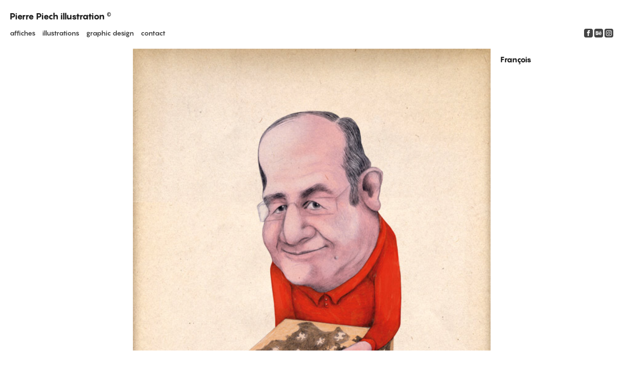

--- FILE ---
content_type: text/html; charset=UTF-8
request_url: https://pierrepiech.com/illustration/francois/
body_size: 6066
content:
<!DOCTYPE html><html lang="fr-FR">
<head>
	<meta charset="UTF-8" />
	<meta http-equiv="X-UA-Compatible" content="IE=10">
	<meta name="viewport" content="width=device-width, minimum-scale=1.0, maximum-scale=1.0, user-scalable=no, shrink-to-fit=no">
	<meta name="google-site-verification" content="aERrCT93KHbOfZgC-i97m28w7AEjZ_NNafhJVc0AIoA" />
	<link rel="pingback" href="https://pierrepiech.com/xmlrpc.php" />

	<link rel="apple-touch-icon" sizes="57x57" href="https://pierrepiech.com/wp-content/themes/pierre-piech/assets/img/favicons/apple-icon-57x57.png">
	<link rel="apple-touch-icon" sizes="60x60" href="https://pierrepiech.com/wp-content/themes/pierre-piech/assets/img/favicons/apple-icon-60x60.png">
	<link rel="apple-touch-icon" sizes="72x72" href="https://pierrepiech.com/wp-content/themes/pierre-piech/assets/img/favicons/apple-icon-72x72.png">
	<link rel="apple-touch-icon" sizes="76x76" href="https://pierrepiech.com/wp-content/themes/pierre-piech/assets/img/favicons/apple-icon-76x76.png">
	<link rel="apple-touch-icon" sizes="114x114" href="https://pierrepiech.com/wp-content/themes/pierre-piech/assets/img/favicons/apple-icon-114x114.png">
	<link rel="apple-touch-icon" sizes="120x120" href="https://pierrepiech.com/wp-content/themes/pierre-piech/assets/img/favicons/apple-icon-120x120.png">
	<link rel="apple-touch-icon" sizes="144x144" href="https://pierrepiech.com/wp-content/themes/pierre-piech/assets/img/favicons/apple-icon-144x144.png">
	<link rel="apple-touch-icon" sizes="152x152" href="https://pierrepiech.com/wp-content/themes/pierre-piech/assets/img/favicons/apple-icon-152x152.png">
	<link rel="apple-touch-icon" sizes="180x180" href="https://pierrepiech.com/wp-content/themes/pierre-piech/assets/img/favicons/apple-icon-180x180.png">
	<link rel="icon" type="image/png" sizes="192x192"  href="https://pierrepiech.com/wp-content/themes/pierre-piech/assets/img/favicons/android-icon-192x192.png">
	<link rel="icon" type="image/png" sizes="128x128"  href="https://pierrepiech.com/wp-content/themes/pierre-piech/assets/img/favicons/favicon-128x128.png">
	<link rel="icon" type="image/png" sizes="152x152"  href="https://pierrepiech.com/wp-content/themes/pierre-piech/assets/img/favicons/favicon-152x152.png">
	<link rel="icon" type="image/png" sizes="32x32" href="https://pierrepiech.com/wp-content/themes/pierre-piech/assets/img/favicons/favicon-32x32.png">
	<link rel="icon" type="image/png" sizes="48x48" href="https://pierrepiech.com/wp-content/themes/pierre-piech/assets/img/favicons/favicon-48x48.png">
	<link rel="icon" type="image/png" sizes="96x96" href="https://pierrepiech.com/wp-content/themes/pierre-piech/assets/img/favicons/favicon-96x96.png">
	<link rel="icon" type="image/png" sizes="16x16" href="https://pierrepiech.com/wp-content/themes/pierre-piech/assets/img/favicons/favicon-16x16.png">
	<!--<link rel="manifest" href="https://pierrepiech.com/wp-content/themes/pierre-piech/assets/img/manifest.json">-->
	<meta name="msapplication-TileColor" content="#222">
	<meta name="msapplication-TileImage" content="https://pierrepiech.com/wp-content/themes/pierre-piech/assets/img/favicons/ms-icon-144x144.png">
	<meta name="theme-color" content="#222">
	<meta name="msapplication-config" content="https://pierrepiech.com/wp-content/themes/pierre-piech/assets/img/favicons/browserconfig.xml" />
	<link rel="shortcut icon" href="/favicon.ico" type="image/x-icon">
	<link rel="icon" href="/favicon.ico" type="image/x-icon">
	
	
    <meta name="title" content="François &bull; Pierre Piech Illustration">
    <title>François &bull; Pierre Piech Illustration</title>
    <meta name="description" content="">
    <link rel="canonical" href="https://pierrepiech.com/illustration/francois/">

    <meta property="og:type" content="article"/>
    <meta property="og:title" content="François &bull; Pierre Piech Illustration"/>
    <meta property="og:description" content=""/>
    <meta property="og:url" content="https://pierrepiech.com/illustration/francois/"/>
    <meta property="og:image" content="https://pierrepiech.com/wp-content/uploads/2012/03/pierre-piech-illustration-fracois-hollande.jpg"/>
    <meta property="og:image:width" content="581"/>    <meta property="og:image:height" content="800"/>    <meta property="og:site_name" content="pierrepiech.com"/>
    <meta property="og:image:alt" content="François &bull; Pierre Piech Illustration"/>

    <meta name="twitter:card" content="summary_large_image"/>
    <meta name="twitter:site" content="@pierrepiech"/>
    <meta name="twitter:title" content="François &bull; Pierre Piech Illustration"/>
    <meta name="twitter:description" content=""/>
    <meta name="twitter:creator" content="@pierrepiech"/>
    <meta name="twitter:image:src" content="https://pierrepiech.com/wp-content/uploads/2012/03/pierre-piech-illustration-fracois-hollande.jpg"/>

    
	<meta name='robots' content='index, follow, max-image-preview:large, max-snippet:-1, max-video-preview:-1' />
	<style>img:is([sizes="auto" i], [sizes^="auto," i]) { contain-intrinsic-size: 3000px 1500px }</style>
	
	<!-- This site is optimized with the Yoast SEO plugin v25.3 - https://yoast.com/wordpress/plugins/seo/ -->
	<link rel="canonical" href="https://pierrepiech.com/illustration/francois/" />
	<meta property="og:locale" content="fr_FR" />
	<meta property="og:type" content="article" />
	<meta property="og:title" content="François - Pierre Piech illustration" />
	<meta property="og:url" content="https://pierrepiech.com/illustration/francois/" />
	<meta property="og:site_name" content="Pierre Piech illustration" />
	<meta property="article:publisher" content="https://www.facebook.com/pierrepiech" />
	<meta property="article:published_time" content="2013-10-10T10:33:28+00:00" />
	<meta property="article:modified_time" content="2013-10-10T16:08:47+00:00" />
	<meta property="og:image" content="https://pierrepiech.com/wp-content/uploads/2012/03/pierre-piech-illustration-fracois-hollande.jpg" />
	<meta property="og:image:width" content="581" />
	<meta property="og:image:height" content="800" />
	<meta property="og:image:type" content="image/jpeg" />
	<meta name="author" content="admin" />
	<meta name="twitter:card" content="summary_large_image" />
	<meta name="twitter:label1" content="Écrit par" />
	<meta name="twitter:data1" content="admin" />
	<script type="application/ld+json" class="yoast-schema-graph">{"@context":"https://schema.org","@graph":[{"@type":"Article","@id":"https://pierrepiech.com/illustration/francois/#article","isPartOf":{"@id":"https://pierrepiech.com/illustration/francois/"},"author":{"name":"admin","@id":"https://pierrepiech.com/#/schema/person/6d99f403c9f5375c6b6e27d757ee4c8a"},"headline":"François","datePublished":"2013-10-10T10:33:28+00:00","dateModified":"2013-10-10T16:08:47+00:00","mainEntityOfPage":{"@id":"https://pierrepiech.com/illustration/francois/"},"wordCount":2,"commentCount":0,"publisher":{"@id":"https://pierrepiech.com/#organization"},"image":{"@id":"https://pierrepiech.com/illustration/francois/#primaryimage"},"thumbnailUrl":"https://pierrepiech.com/wp-content/uploads/2012/03/pierre-piech-illustration-fracois-hollande.jpg","articleSection":["Illustrations"],"inLanguage":"fr-FR"},{"@type":"WebPage","@id":"https://pierrepiech.com/illustration/francois/","url":"https://pierrepiech.com/illustration/francois/","name":"François - Pierre Piech illustration","isPartOf":{"@id":"https://pierrepiech.com/#website"},"primaryImageOfPage":{"@id":"https://pierrepiech.com/illustration/francois/#primaryimage"},"image":{"@id":"https://pierrepiech.com/illustration/francois/#primaryimage"},"thumbnailUrl":"https://pierrepiech.com/wp-content/uploads/2012/03/pierre-piech-illustration-fracois-hollande.jpg","datePublished":"2013-10-10T10:33:28+00:00","dateModified":"2013-10-10T16:08:47+00:00","breadcrumb":{"@id":"https://pierrepiech.com/illustration/francois/#breadcrumb"},"inLanguage":"fr-FR","potentialAction":[{"@type":"ReadAction","target":["https://pierrepiech.com/illustration/francois/"]}]},{"@type":"ImageObject","inLanguage":"fr-FR","@id":"https://pierrepiech.com/illustration/francois/#primaryimage","url":"https://pierrepiech.com/wp-content/uploads/2012/03/pierre-piech-illustration-fracois-hollande.jpg","contentUrl":"https://pierrepiech.com/wp-content/uploads/2012/03/pierre-piech-illustration-fracois-hollande.jpg","width":581,"height":800,"caption":"pierre piech illustration press la monde francois hollande"},{"@type":"BreadcrumbList","@id":"https://pierrepiech.com/illustration/francois/#breadcrumb","itemListElement":[{"@type":"ListItem","position":1,"name":"Accueil","item":"https://pierrepiech.com/"},{"@type":"ListItem","position":2,"name":"François"}]},{"@type":"WebSite","@id":"https://pierrepiech.com/#website","url":"https://pierrepiech.com/","name":"Pierre Piech illustration","description":"Site Officiel Piech Pierre Illustration","publisher":{"@id":"https://pierrepiech.com/#organization"},"potentialAction":[{"@type":"SearchAction","target":{"@type":"EntryPoint","urlTemplate":"https://pierrepiech.com/?s={search_term_string}"},"query-input":{"@type":"PropertyValueSpecification","valueRequired":true,"valueName":"search_term_string"}}],"inLanguage":"fr-FR"},{"@type":"Organization","@id":"https://pierrepiech.com/#organization","name":"Pierre Piech illustration","url":"https://pierrepiech.com/","logo":{"@type":"ImageObject","inLanguage":"fr-FR","@id":"https://pierrepiech.com/#/schema/logo/image/","url":"https://pierrepiech.com/wp-content/uploads/2025/06/Logo-piech-2021-web-2020.png","contentUrl":"https://pierrepiech.com/wp-content/uploads/2025/06/Logo-piech-2021-web-2020.png","width":84,"height":84,"caption":"Pierre Piech illustration"},"image":{"@id":"https://pierrepiech.com/#/schema/logo/image/"},"sameAs":["https://www.facebook.com/pierrepiech"]},{"@type":"Person","@id":"https://pierrepiech.com/#/schema/person/6d99f403c9f5375c6b6e27d757ee4c8a","name":"admin","image":{"@type":"ImageObject","inLanguage":"fr-FR","@id":"https://pierrepiech.com/#/schema/person/image/","url":"https://secure.gravatar.com/avatar/f378144dcca338e25eb6fd000a6d1e82c6836d8b13909edc707b017b388181c9?s=96&d=mm&r=g","contentUrl":"https://secure.gravatar.com/avatar/f378144dcca338e25eb6fd000a6d1e82c6836d8b13909edc707b017b388181c9?s=96&d=mm&r=g","caption":"admin"},"url":"https://pierrepiech.com/author/admin/"}]}</script>
	<!-- / Yoast SEO plugin. -->


<link rel='dns-prefetch' href='//www.googletagmanager.com' />
<style id='classic-theme-styles-inline-css' type='text/css'>
/*! This file is auto-generated */
.wp-block-button__link{color:#fff;background-color:#32373c;border-radius:9999px;box-shadow:none;text-decoration:none;padding:calc(.667em + 2px) calc(1.333em + 2px);font-size:1.125em}.wp-block-file__button{background:#32373c;color:#fff;text-decoration:none}
</style>
<style id='global-styles-inline-css' type='text/css'>
:root{--wp--preset--aspect-ratio--square: 1;--wp--preset--aspect-ratio--4-3: 4/3;--wp--preset--aspect-ratio--3-4: 3/4;--wp--preset--aspect-ratio--3-2: 3/2;--wp--preset--aspect-ratio--2-3: 2/3;--wp--preset--aspect-ratio--16-9: 16/9;--wp--preset--aspect-ratio--9-16: 9/16;--wp--preset--color--black: #000000;--wp--preset--color--cyan-bluish-gray: #abb8c3;--wp--preset--color--white: #ffffff;--wp--preset--color--pale-pink: #f78da7;--wp--preset--color--vivid-red: #cf2e2e;--wp--preset--color--luminous-vivid-orange: #ff6900;--wp--preset--color--luminous-vivid-amber: #fcb900;--wp--preset--color--light-green-cyan: #7bdcb5;--wp--preset--color--vivid-green-cyan: #00d084;--wp--preset--color--pale-cyan-blue: #8ed1fc;--wp--preset--color--vivid-cyan-blue: #0693e3;--wp--preset--color--vivid-purple: #9b51e0;--wp--preset--gradient--vivid-cyan-blue-to-vivid-purple: linear-gradient(135deg,rgba(6,147,227,1) 0%,rgb(155,81,224) 100%);--wp--preset--gradient--light-green-cyan-to-vivid-green-cyan: linear-gradient(135deg,rgb(122,220,180) 0%,rgb(0,208,130) 100%);--wp--preset--gradient--luminous-vivid-amber-to-luminous-vivid-orange: linear-gradient(135deg,rgba(252,185,0,1) 0%,rgba(255,105,0,1) 100%);--wp--preset--gradient--luminous-vivid-orange-to-vivid-red: linear-gradient(135deg,rgba(255,105,0,1) 0%,rgb(207,46,46) 100%);--wp--preset--gradient--very-light-gray-to-cyan-bluish-gray: linear-gradient(135deg,rgb(238,238,238) 0%,rgb(169,184,195) 100%);--wp--preset--gradient--cool-to-warm-spectrum: linear-gradient(135deg,rgb(74,234,220) 0%,rgb(151,120,209) 20%,rgb(207,42,186) 40%,rgb(238,44,130) 60%,rgb(251,105,98) 80%,rgb(254,248,76) 100%);--wp--preset--gradient--blush-light-purple: linear-gradient(135deg,rgb(255,206,236) 0%,rgb(152,150,240) 100%);--wp--preset--gradient--blush-bordeaux: linear-gradient(135deg,rgb(254,205,165) 0%,rgb(254,45,45) 50%,rgb(107,0,62) 100%);--wp--preset--gradient--luminous-dusk: linear-gradient(135deg,rgb(255,203,112) 0%,rgb(199,81,192) 50%,rgb(65,88,208) 100%);--wp--preset--gradient--pale-ocean: linear-gradient(135deg,rgb(255,245,203) 0%,rgb(182,227,212) 50%,rgb(51,167,181) 100%);--wp--preset--gradient--electric-grass: linear-gradient(135deg,rgb(202,248,128) 0%,rgb(113,206,126) 100%);--wp--preset--gradient--midnight: linear-gradient(135deg,rgb(2,3,129) 0%,rgb(40,116,252) 100%);--wp--preset--font-size--small: 13px;--wp--preset--font-size--medium: 20px;--wp--preset--font-size--large: 36px;--wp--preset--font-size--x-large: 42px;--wp--preset--spacing--20: 0.44rem;--wp--preset--spacing--30: 0.67rem;--wp--preset--spacing--40: 1rem;--wp--preset--spacing--50: 1.5rem;--wp--preset--spacing--60: 2.25rem;--wp--preset--spacing--70: 3.38rem;--wp--preset--spacing--80: 5.06rem;--wp--preset--shadow--natural: 6px 6px 9px rgba(0, 0, 0, 0.2);--wp--preset--shadow--deep: 12px 12px 50px rgba(0, 0, 0, 0.4);--wp--preset--shadow--sharp: 6px 6px 0px rgba(0, 0, 0, 0.2);--wp--preset--shadow--outlined: 6px 6px 0px -3px rgba(255, 255, 255, 1), 6px 6px rgba(0, 0, 0, 1);--wp--preset--shadow--crisp: 6px 6px 0px rgba(0, 0, 0, 1);}:where(.is-layout-flex){gap: 0.5em;}:where(.is-layout-grid){gap: 0.5em;}body .is-layout-flex{display: flex;}.is-layout-flex{flex-wrap: wrap;align-items: center;}.is-layout-flex > :is(*, div){margin: 0;}body .is-layout-grid{display: grid;}.is-layout-grid > :is(*, div){margin: 0;}:where(.wp-block-columns.is-layout-flex){gap: 2em;}:where(.wp-block-columns.is-layout-grid){gap: 2em;}:where(.wp-block-post-template.is-layout-flex){gap: 1.25em;}:where(.wp-block-post-template.is-layout-grid){gap: 1.25em;}.has-black-color{color: var(--wp--preset--color--black) !important;}.has-cyan-bluish-gray-color{color: var(--wp--preset--color--cyan-bluish-gray) !important;}.has-white-color{color: var(--wp--preset--color--white) !important;}.has-pale-pink-color{color: var(--wp--preset--color--pale-pink) !important;}.has-vivid-red-color{color: var(--wp--preset--color--vivid-red) !important;}.has-luminous-vivid-orange-color{color: var(--wp--preset--color--luminous-vivid-orange) !important;}.has-luminous-vivid-amber-color{color: var(--wp--preset--color--luminous-vivid-amber) !important;}.has-light-green-cyan-color{color: var(--wp--preset--color--light-green-cyan) !important;}.has-vivid-green-cyan-color{color: var(--wp--preset--color--vivid-green-cyan) !important;}.has-pale-cyan-blue-color{color: var(--wp--preset--color--pale-cyan-blue) !important;}.has-vivid-cyan-blue-color{color: var(--wp--preset--color--vivid-cyan-blue) !important;}.has-vivid-purple-color{color: var(--wp--preset--color--vivid-purple) !important;}.has-black-background-color{background-color: var(--wp--preset--color--black) !important;}.has-cyan-bluish-gray-background-color{background-color: var(--wp--preset--color--cyan-bluish-gray) !important;}.has-white-background-color{background-color: var(--wp--preset--color--white) !important;}.has-pale-pink-background-color{background-color: var(--wp--preset--color--pale-pink) !important;}.has-vivid-red-background-color{background-color: var(--wp--preset--color--vivid-red) !important;}.has-luminous-vivid-orange-background-color{background-color: var(--wp--preset--color--luminous-vivid-orange) !important;}.has-luminous-vivid-amber-background-color{background-color: var(--wp--preset--color--luminous-vivid-amber) !important;}.has-light-green-cyan-background-color{background-color: var(--wp--preset--color--light-green-cyan) !important;}.has-vivid-green-cyan-background-color{background-color: var(--wp--preset--color--vivid-green-cyan) !important;}.has-pale-cyan-blue-background-color{background-color: var(--wp--preset--color--pale-cyan-blue) !important;}.has-vivid-cyan-blue-background-color{background-color: var(--wp--preset--color--vivid-cyan-blue) !important;}.has-vivid-purple-background-color{background-color: var(--wp--preset--color--vivid-purple) !important;}.has-black-border-color{border-color: var(--wp--preset--color--black) !important;}.has-cyan-bluish-gray-border-color{border-color: var(--wp--preset--color--cyan-bluish-gray) !important;}.has-white-border-color{border-color: var(--wp--preset--color--white) !important;}.has-pale-pink-border-color{border-color: var(--wp--preset--color--pale-pink) !important;}.has-vivid-red-border-color{border-color: var(--wp--preset--color--vivid-red) !important;}.has-luminous-vivid-orange-border-color{border-color: var(--wp--preset--color--luminous-vivid-orange) !important;}.has-luminous-vivid-amber-border-color{border-color: var(--wp--preset--color--luminous-vivid-amber) !important;}.has-light-green-cyan-border-color{border-color: var(--wp--preset--color--light-green-cyan) !important;}.has-vivid-green-cyan-border-color{border-color: var(--wp--preset--color--vivid-green-cyan) !important;}.has-pale-cyan-blue-border-color{border-color: var(--wp--preset--color--pale-cyan-blue) !important;}.has-vivid-cyan-blue-border-color{border-color: var(--wp--preset--color--vivid-cyan-blue) !important;}.has-vivid-purple-border-color{border-color: var(--wp--preset--color--vivid-purple) !important;}.has-vivid-cyan-blue-to-vivid-purple-gradient-background{background: var(--wp--preset--gradient--vivid-cyan-blue-to-vivid-purple) !important;}.has-light-green-cyan-to-vivid-green-cyan-gradient-background{background: var(--wp--preset--gradient--light-green-cyan-to-vivid-green-cyan) !important;}.has-luminous-vivid-amber-to-luminous-vivid-orange-gradient-background{background: var(--wp--preset--gradient--luminous-vivid-amber-to-luminous-vivid-orange) !important;}.has-luminous-vivid-orange-to-vivid-red-gradient-background{background: var(--wp--preset--gradient--luminous-vivid-orange-to-vivid-red) !important;}.has-very-light-gray-to-cyan-bluish-gray-gradient-background{background: var(--wp--preset--gradient--very-light-gray-to-cyan-bluish-gray) !important;}.has-cool-to-warm-spectrum-gradient-background{background: var(--wp--preset--gradient--cool-to-warm-spectrum) !important;}.has-blush-light-purple-gradient-background{background: var(--wp--preset--gradient--blush-light-purple) !important;}.has-blush-bordeaux-gradient-background{background: var(--wp--preset--gradient--blush-bordeaux) !important;}.has-luminous-dusk-gradient-background{background: var(--wp--preset--gradient--luminous-dusk) !important;}.has-pale-ocean-gradient-background{background: var(--wp--preset--gradient--pale-ocean) !important;}.has-electric-grass-gradient-background{background: var(--wp--preset--gradient--electric-grass) !important;}.has-midnight-gradient-background{background: var(--wp--preset--gradient--midnight) !important;}.has-small-font-size{font-size: var(--wp--preset--font-size--small) !important;}.has-medium-font-size{font-size: var(--wp--preset--font-size--medium) !important;}.has-large-font-size{font-size: var(--wp--preset--font-size--large) !important;}.has-x-large-font-size{font-size: var(--wp--preset--font-size--x-large) !important;}
:where(.wp-block-post-template.is-layout-flex){gap: 1.25em;}:where(.wp-block-post-template.is-layout-grid){gap: 1.25em;}
:where(.wp-block-columns.is-layout-flex){gap: 2em;}:where(.wp-block-columns.is-layout-grid){gap: 2em;}
:root :where(.wp-block-pullquote){font-size: 1.5em;line-height: 1.6;}
</style>
<link rel='stylesheet' id='theme-style-css' href='https://pierrepiech.com/wp-content/themes/pierre-piech/assets/css/main.min.css?ver=6.8.3' type='text/css' media='all' />
<style id='akismet-widget-style-inline-css' type='text/css'>

			.a-stats {
				--akismet-color-mid-green: #357b49;
				--akismet-color-white: #fff;
				--akismet-color-light-grey: #f6f7f7;

				max-width: 350px;
				width: auto;
			}

			.a-stats * {
				all: unset;
				box-sizing: border-box;
			}

			.a-stats strong {
				font-weight: 600;
			}

			.a-stats a.a-stats__link,
			.a-stats a.a-stats__link:visited,
			.a-stats a.a-stats__link:active {
				background: var(--akismet-color-mid-green);
				border: none;
				box-shadow: none;
				border-radius: 8px;
				color: var(--akismet-color-white);
				cursor: pointer;
				display: block;
				font-family: -apple-system, BlinkMacSystemFont, 'Segoe UI', 'Roboto', 'Oxygen-Sans', 'Ubuntu', 'Cantarell', 'Helvetica Neue', sans-serif;
				font-weight: 500;
				padding: 12px;
				text-align: center;
				text-decoration: none;
				transition: all 0.2s ease;
			}

			/* Extra specificity to deal with TwentyTwentyOne focus style */
			.widget .a-stats a.a-stats__link:focus {
				background: var(--akismet-color-mid-green);
				color: var(--akismet-color-white);
				text-decoration: none;
			}

			.a-stats a.a-stats__link:hover {
				filter: brightness(110%);
				box-shadow: 0 4px 12px rgba(0, 0, 0, 0.06), 0 0 2px rgba(0, 0, 0, 0.16);
			}

			.a-stats .count {
				color: var(--akismet-color-white);
				display: block;
				font-size: 1.5em;
				line-height: 1.4;
				padding: 0 13px;
				white-space: nowrap;
			}
		
</style>
<script type="text/javascript" src="https://pierrepiech.com/wp-includes/js/jquery/jquery.min.js?ver=3.7.1" id="jquery-core-js"></script>

<!-- Extrait de code de la balise Google (gtag.js) ajouté par Site Kit -->
<!-- Extrait Google Analytics ajouté par Site Kit -->
<script type="text/javascript" src="https://www.googletagmanager.com/gtag/js?id=GT-M6XHN74H" id="google_gtagjs-js" async></script>
<script type="text/javascript" id="google_gtagjs-js-after">
/* <![CDATA[ */
window.dataLayer = window.dataLayer || [];function gtag(){dataLayer.push(arguments);}
gtag("set","linker",{"domains":["pierrepiech.com"]});
gtag("js", new Date());
gtag("set", "developer_id.dZTNiMT", true);
gtag("config", "GT-M6XHN74H");
 window._googlesitekit = window._googlesitekit || {}; window._googlesitekit.throttledEvents = []; window._googlesitekit.gtagEvent = (name, data) => { var key = JSON.stringify( { name, data } ); if ( !! window._googlesitekit.throttledEvents[ key ] ) { return; } window._googlesitekit.throttledEvents[ key ] = true; setTimeout( () => { delete window._googlesitekit.throttledEvents[ key ]; }, 5 ); gtag( "event", name, { ...data, event_source: "site-kit" } ); }; 
/* ]]> */
</script>
<link rel="https://api.w.org/" href="https://pierrepiech.com/wp-json/" /><link rel="alternate" title="JSON" type="application/json" href="https://pierrepiech.com/wp-json/wp/v2/posts/970" /><link rel="EditURI" type="application/rsd+xml" title="RSD" href="https://pierrepiech.com/xmlrpc.php?rsd" />
<meta name="generator" content="WordPress 6.8.3" />
<link rel='shortlink' href='https://pierrepiech.com/?p=970' />
<link rel="alternate" title="oEmbed (JSON)" type="application/json+oembed" href="https://pierrepiech.com/wp-json/oembed/1.0/embed?url=https%3A%2F%2Fpierrepiech.com%2Fillustration%2Ffrancois%2F" />
<link rel="alternate" title="oEmbed (XML)" type="text/xml+oembed" href="https://pierrepiech.com/wp-json/oembed/1.0/embed?url=https%3A%2F%2Fpierrepiech.com%2Fillustration%2Ffrancois%2F&#038;format=xml" />
<meta name="generator" content="Site Kit by Google 1.168.0" /><link rel="icon" href="https://pierrepiech.com/wp-content/uploads/2025/06/cropped-Logo-piech-2025-flavicon-512px-1-32x32.png" sizes="32x32" />
<link rel="icon" href="https://pierrepiech.com/wp-content/uploads/2025/06/cropped-Logo-piech-2025-flavicon-512px-1-192x192.png" sizes="192x192" />
<link rel="apple-touch-icon" href="https://pierrepiech.com/wp-content/uploads/2025/06/cropped-Logo-piech-2025-flavicon-512px-1-180x180.png" />
<meta name="msapplication-TileImage" content="https://pierrepiech.com/wp-content/uploads/2025/06/cropped-Logo-piech-2025-flavicon-512px-1-270x270.png" />
</head>

<body class="wp-singular post-template-default single single-post postid-970 single-format-standard wp-theme-pierre-piech">

<header class="page">
	<h1 id="site-title">
		<a href="https://pierrepiech.com/" title="Pierre Piech illustration" id="logo">Pierre Piech illustration <sup class="copy">&copy;</sup></a>
	</h1>
	<div class="menu">
		<div class="columns is-gapless is-vcentered">
			<div class="column">
				<a class="navbar-item menu-item menu-item-type-taxonomy menu-item-object-category is-text-affiches"  href="https://pierrepiech.com/./affiches/"><span>Affiches</span></a><a class="navbar-item menu-item menu-item-type-taxonomy menu-item-object-category current-post-ancestor current-menu-parent current-post-parent is-text-illustrations"  href="https://pierrepiech.com/./illustration/"><span>Illustrations</span></a><a class="navbar-item menu-item menu-item-type-taxonomy menu-item-object-category is-text-graphic-design"  href="https://pierrepiech.com/./graphic-design/"><span>Graphic Design</span></a><a class="navbar-item menu-item menu-item-type-post_type menu-item-object-page is-text-contact"  href="https://pierrepiech.com/contact/"><span>CONTACT</span></a>			</div>
			<div class="column is-narrow">
				<a class="navbar-item icone icon-facebook menu-item menu-item-type-custom menu-item-object-custom is-text-facebook"  target="_blank" href="https://www.facebook.com/pierrepiech/"><span></span></a><a class="navbar-item icone icon-behance menu-item menu-item-type-custom menu-item-object-custom is-text-behance"  target="_blank" href="https://www.behance.net/pierrepiech"><span></span></a><a class="navbar-item icone icon-instagram menu-item menu-item-type-custom menu-item-object-custom is-text-instagram"  target="_blank" href="https://www.instagram.com/piotr_piech/"><span></span></a>			</div>
		</div>
	</div>
</header>
<div id="primary">
	<div id="content" role="main">

        
			<article id="post-970" class="article-single">

				<div class="post_content_photo">

					<img src="https://pierrepiech.com/wp-content/uploads/2012/03/pierre-piech-illustration-fracois-hollande.jpg" border="0" class="lazy">
					<div class="content_texte">
						<div class="entry-title">François</div>
						<div class="entry-content"></div>
					</div>

				</div>


			</article><!-- #post-970 -->

        
    </div><!-- #content -->
</div><!-- #primary -->


<script type="speculationrules">
{"prefetch":[{"source":"document","where":{"and":[{"href_matches":"\/*"},{"not":{"href_matches":["\/wp-*.php","\/wp-admin\/*","\/wp-content\/uploads\/*","\/wp-content\/*","\/wp-content\/plugins\/*","\/wp-content\/themes\/pierre-piech\/*","\/*\\?(.+)"]}},{"not":{"selector_matches":"a[rel~=\"nofollow\"]"}},{"not":{"selector_matches":".no-prefetch, .no-prefetch a"}}]},"eagerness":"conservative"}]}
</script>
<script type="text/javascript" id="theme-js-js-extra">
/* <![CDATA[ */
var ajaxurl = "https:\/\/pierrepiech.com\/wp-admin\/admin-ajax.php";
var url_site = "https:\/\/pierrepiech.com";
/* ]]> */
</script>
<script type="text/javascript" src="https://pierrepiech.com/wp-content/themes/pierre-piech/assets/js/app.min.js?ver=1.0" id="theme-js-js"></script>

</body>
</html>

--- FILE ---
content_type: text/css
request_url: https://pierrepiech.com/wp-content/themes/pierre-piech/assets/fonts/pangram/bold/styles.css
body_size: 85
content:

@font-face {
  font-family: 'Pangram-Bold';
  src: url('Pangram-Bold.eot?#iefix') format('embedded-opentype'),  url('Pangram-Bold.otf')  format('opentype'),
	     url('Pangram-Bold.woff') format('woff'), url('Pangram-Bold.ttf')  format('truetype'), url('Pangram-Bold.svg#Pangram-Bold') format('svg');
  font-weight: normal;
  font-style: normal;
}


--- FILE ---
content_type: text/css
request_url: https://pierrepiech.com/wp-content/themes/pierre-piech/assets/fonts/pangram/extrabold/styles.css
body_size: 93
content:

@font-face {
  font-family: 'Pangram-ExtraBold';
  src: url('Pangram-ExtraBold.eot?#iefix') format('embedded-opentype'),  url('Pangram-ExtraBold.otf')  format('opentype'),
	     url('Pangram-ExtraBold.woff') format('woff'), url('Pangram-ExtraBold.ttf')  format('truetype'), url('Pangram-ExtraBold.svg#Pangram-ExtraBold') format('svg');
  font-weight: normal;
  font-style: normal;
}
